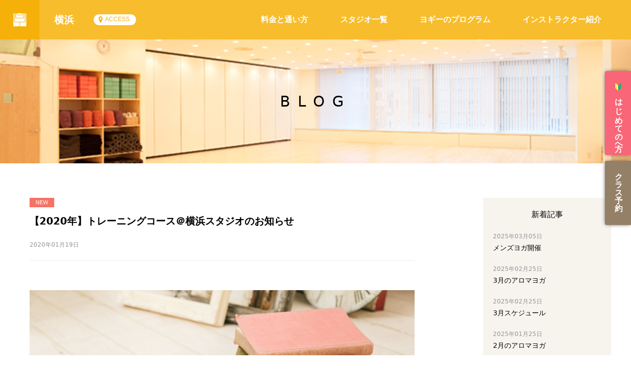

--- FILE ---
content_type: text/html
request_url: https://www.studio-yoggy.com/studio/yokohama/blog/28654
body_size: 404885
content:
<!DOCTYPE html>
<html lang="ja" >
<head>
<!-- Google Tag Manager -->
<script>(function(w,d,s,l,i){w[l]=w[l]||[];w[l].push({'gtm.start':
new Date().getTime(),event:'gtm.js'});var f=d.getElementsByTagName(s)[0],
j=d.createElement(s),dl=l!='dataLayer'?'&l='+l:'';j.async=true;j.src=
'https://www.googletagmanager.com/gtm.js?id='+i+dl;f.parentNode.insertBefore(j,f);
})(window,document,'script','dataLayer','GTM-W735J4K');</script>


      <script>
     (function(d) {
       var config = {
         kitId: 'knd8qri',
         scriptTimeout: 3000,
         async: true
       },
       h=d.documentElement,t=setTimeout(function(){h.className=h.className.replace(/\bwf-loading\b/g,"")+" wf-inactive";},config.scriptTimeout),tk=d.createElement("script"),f=false,s=d.getElementsByTagName("script")[0],a;h.className+=" wf-loading";tk.src='https://use.typekit.net/'+config.kitId+'.js';tk.async=true;tk.onload=tk.onreadystatechange=function(){a=this.readyState;if(f||a&&a!="complete"&&a!="loaded")return;f=true;clearTimeout(t);try{Typekit.load(config)}catch(e){}};s.parentNode.insertBefore(tk,s)
     })(document);
   </script>
   <meta charset="UTF-8">
   <meta name="viewport" content="width=device-width, initial-scale=1, minimum-scale=1 , user-scalable=no">
   <meta http-equiv="X-UA-Compatible" content="IE=edge, chrome=1">
         <title>【2020年】トレーニングコース＠横浜スタジオのお知らせ：スタジオ・ヨギー横浜 | ヨガ、ピラティス、骨盤調整【駅徒歩1分】</title>
      <meta name="description"  content="横浜スタジオでは、多数のレギュラークラスの他、一つのテーマをじっくり学ぶワークショップや基礎から実践までより深く学ぶトレーニングコースを開催しています❢2020年も沢山のワークショップやトレーニングコースをご用意しています。中でもトレーニングコースは1年間びっしり各種コース開催予定です。全て横浜スタジオ開催のものですので、なかなか都内に出にくいという方、神奈川エリアにお住まいの方にピッタリ♪ヨガを基礎から学べるベーシック・トレーニングコース・哲学・アーサナなどヨガの真髄を基礎から...">
      <link rel="apple-touch-icon-precomposed" href="/assets/images/common/sp_icon-precomposed.png">
   <link rel="shortcut icon" type="image/x-icon" href="/favicon.ico">

                        <meta property="og:title" content="【2020年】トレーニングコース＠横浜スタジオのお知らせ：スタジオ・ヨギー横浜 | ヨガ、ピラティス、骨盤調整【駅徒歩1分】">
            <meta property="og:site_name"  content="スタジオ・ヨギー">
               <meta property="og:url"  content="https://www.studio-yoggy.com/studio/yokohama/blog/28654">
            <meta property="og:description" content="横浜スタジオでは、多数のレギュラークラスの他、一つのテーマをじっくり学ぶワークショップや基礎から実践までより深く学ぶトレーニングコースを開催しています❢2020年も沢山のワークショップやトレーニングコースをご用意しています。中でもトレーニングコースは1年間びっしり各種コース開催予定です。全て横浜スタジオ開催のものですので、なかなか都内に出にくいという方、神奈川エリアにお住まいの方にピッタリ♪ヨガを基礎から学べるベーシック・トレーニングコース・哲学・アーサナなどヨガの真髄を基礎から...">
      <meta property="fb:app_id" content="719166331478611">
               <meta property="og:type" content="blog">
                  <meta property="og:image" content="https://www.studio-yoggy.com/assets/images/meta/ogp-img-blog.jpg">
      <meta name="twitter:card" content="summary_large_image">
      <meta name="twitter:site" content="@studio_yoggy">
               <meta property="twitter:title" content="【2020年】トレーニングコース＠横浜スタジオのお知らせ：スタジオ・ヨギー横浜 | ヨガ、ピラティス、骨盤調整【駅徒歩1分】">
            <meta name="twitter:description" content="横浜スタジオでは、多数のレギュラークラスの他、一つのテーマをじっくり学ぶワークショップや基礎から実践までより深く学ぶトレーニングコースを開催しています❢2020年も沢山のワークショップやトレーニングコースをご用意しています。中でもトレーニングコースは1年間びっしり各種コース開催予定です。全て横浜スタジオ開催のものですので、なかなか都内に出にくいという方、神奈川エリアにお住まいの方にピッタリ♪ヨガを基礎から学べるベーシック・トレーニングコース・哲学・アーサナなどヨガの真髄を基礎から...">
            <meta name="twitter:image:src" content="https://www.studio-yoggy.com/assets/images/meta/ogp-img-blog.jpg">
      <meta itemprop="image" content="https://www.studio-yoggy.com/assets/images/meta/ogp-img-blog.jpg">
      <meta itemprop="description" content="横浜スタジオでは、多数のレギュラークラスの他、一つのテーマをじっくり学ぶワークショップや基礎から実践までより深く学ぶトレーニングコースを開催しています❢2020年も沢山のワークショップやトレーニングコースをご用意しています。中でもトレーニングコースは1年間びっしり各種コース開催予定です。全て横浜スタジオ開催のものですので、なかなか都内に出にくいという方、神奈川エリアにお住まいの方にピッタリ♪ヨガを基礎から学べるベーシック・トレーニングコース・哲学・アーサナなどヨガの真髄を基礎から...">
         


   <link href="/assets/css/lib/font-awesome.css" rel="stylesheet" type="text/css">
         <link href="/assets/css/lib/swiper.css" rel="stylesheet" type="text/css">
      <link href="/assets/css/lib/magnific-popup.css" rel="stylesheet" type="text/css">
   <link href="https://fonts.googleapis.com/css?family=Libre+Baskerville" rel="stylesheet">
                              <link rel="stylesheet" type="text/css" href="/assets/css/studio_ab/overwrite.css">
                     <link href="/assets/css/main.css?v=20260203124720" rel="stylesheet" type="text/css">
      
</head>
<!-- -->
<body class="page_blog_detail">
<!-- Google Tag Manager (noscript) -->
<noscript><iframe src="https://www.googletagmanager.com/ns.html?id=GTM-W735J4K"
height="0" width="0" style="display:none;visibility:hidden"></iframe></noscript>

<!-- End Google Tag Manager (noscript) -->
<!-- Load Facebook SDK for JavaScript -->
<div id="fb-root"></div>
<script>(function(d, s, id) {
  var js, fjs = d.getElementsByTagName(s)[0];
  if (d.getElementById(id)) return;
  js = d.createElement(s); js.id = id;
  js.src = 'https://connect.facebook.net/ja_JP/sdk.js#xfbml=1&version=v2.12&appId=719166331478611&autoLogAppEvents=1';
  fjs.parentNode.insertBefore(js, fjs);
}(document, 'script', 'facebook-jssdk'));</script>

<a id="pagetop"></a>
<!-- スタジオヘッダー・ナビ -->
   <header class="g_header_studio clearfix">
      <a href="/" class=" g_navi_logo"><img src="/assets/images/studio/header-studio_logo.svg" class="g_navi_logo-img" alt="studio yoggy"></a>
      <div class=" g_navi clearfix">
         <div class="g_navi-left">
            <div class="g_navi-left-studioname"><a href="/studio/yokohama">横浜</a></div>
            <a href="/studio/yokohama/#access" class=" g_navi-left-access helvetica">ACCESS</a>
         </div>
               <div class="g_navi-right">
            <nav class="g_navi-inner">
               <ul class="g_navi-main clearfix">
                                       <li class="g_navi-item"><a href="/studio/yokohama/price/">料金と通い方</a></li>
                     <li class="g_navi-item"><a href="/studio/" target="_blank">スタジオ一覧</a></li>
                                    <li class="g_navi-item js-showsubnavis"><a href="/program/" target="_blank">ヨギーのプログラム</a>
                    <ul class="g_navi-item-sub js-subnavi">
                      <li class="g_navi-item-sub__item"><a href="/program/" class="">- レギュラークラス</a></li>
                      <li class="g_navi-item-sub__item"><a href="/program/list/workshop/" class="">- ワークショップ</a></li>
                      <li class="g_navi-item-sub__item"><a href="/personal/" class="">- パーソナル</a></li>
                      <li class="g_navi-item-sub__item"><a href="/maintenance/" class="">- メンテナンス</a></li>
                    </ul>
                  </li>
                  <li class="g_navi-item"><a href="/instructor/" target="_blank">インストラクター紹介</a></li>
               </ul>
            </nav>

         </div>
         <a class="menu-trigger">
           <span></span>
           <span></span>
           <span></span>
         </a>
         <nav class="g_navi-m fdn">
            <ul class="g_navi-m-main ">
                                 <li class="g_navi-m-main-item"><a href="/studio/yokohama/price/">料金と通い方</a></li>
                              <li class="g_navi-m-main-item"><a href="/studio/" target="_blank">スタジオ一覧</a></li>
               <li class="g_navi-m-main-item"><a href="/program/" target="_blank">ヨギーのプログラム</a>
                <ul class="g_navi-m-main-item-sub js-subnavi">
                  <li class="g_navi-m-main-item-sub__item"><a href="/program/" class="">- レギュラークラス</a></li>
                  <li class="g_navi-m-main-item-sub__item"><a href="/program/list/workshop/" class="">- ワークショップ</a></li>
                  <li class="g_navi-m-main-item-sub__item"><a href="/personal/" class="">- パーソナル</a></li>
                  <li class="g_navi-m-main-item-sub__item"><a href="/maintenance/" class="">- メンテナンス</a></li>
                </ul>
              </li>
               <li class="g_navi-m-main-item"><a href="/instructor/" target="_blank">インストラクター紹介</a></li>
            </ul>
            <ul class="g_navi-m-sub ">
                                 <li class="g_navi-m-sub-item "><a href="/studio/yokohama/welcome/" class="btn_util">はじめての方へ</a></li>
                              <li class="g_navi-m-sub-item "><a data-mfp-src="#js-ovr-reserve" class="btn_util js-popup-contents">クラス予約</a></li>
            </ul>
            <div class="g_navi-m-yoggy">
               <a href="/">
                  <div>
                     <img src="/assets/images/studio/g_navi-m-yoggy-logo.png" width="54" alt="studio yoggy">
                  </div>
                  <div>スタジオ・ヨギートップへ</div>
               </a>
            </div>
         </nav>
            </div>
   </header>
<!-- スタジオヘッダー・ナビ -->

   <!-- ページコンテンツ -->
   <div class="content_wrapper-studio content_wrapper-studio-sub">
      <div class="main_content main_content-studio main_content-studio-sub" >
         <div class="studio_mainvisual">
            <div class="studio_mainvisual-inner">
               <div class="studio_mainvisual-inner-title">
                  BLOG
               </div>
            </div>
         </div>
         <div class="main_content_inner clearfix news_contents-blog">
            <div class="news_contents">
               <main>
                  <div class="news_contents-body ">
                     <article>
                        <header>
                           <div class="icon-newnews"></div>
                           <h1 class="news_contents-title">【2020年】トレーニングコース＠横浜スタジオのお知らせ</h1>
                           <p class="news_contents-date">2020年01月19日</p>
                        </header>
                        <div class="news_contents-body-text">
                           <span style="color: rgb(31, 73, 125);"><b><img src="//cdn.studio-yoggy.com/img/files/22093-image.jpg"><br><br></b><span style="color: rgb(73, 68, 41);">横浜スタジオでは、多数のレギュラークラスの他、一つのテーマをじっくり学ぶ<b>ワークショップ</b>や</span></span><span style="color: rgb(31, 73, 125);"><span style="color: rgb(73, 68, 41);">基礎から実践までより深く学ぶ<b>トレーニングコース</b>を開催しています❢</span><b><br><br></b><span style="color: rgb(73, 68, 41);">2020年も沢山のワークショップやトレーニングコースをご用意しています。<br>中でもトレーニングコースは1年間びっしり各種コース開催予定です。<br>全て横浜スタジオ開催のものですので、なかなか都内に出にくいという方、神奈川エリアにお住まいの方にピッタリ♪</span><b><span style="color: rgb(73, 68, 41);"><br></span><br>ヨガを基礎から学べる<br>ベーシック・トレーニングコース</b></span><br><span style="color: rgb(31, 73, 125);">・哲学・アーサナなどヨガの真髄を基礎から学ぶ<br>・自分らしく幸せに生きるためのヒントを得る<br>・日常の練習、クラスの理解を深める<br></span><br><span style="color: rgb(36, 64, 97);">2月2日（日）スタート（全4回）<br>担当：ミヤビ</span><br><img src="[data-uri]" alt=""><br><br><span style="color: rgb(36, 64, 97);">5月24日（日）スタート（全8回）<br>担当：タダヒコ</span><br><img src="[data-uri]" alt=""><br><br><br><b><span style="color: rgb(79, 97, 40);"><br>瞑想の基礎を学ぶ<br>メディテーション・ベーシックコース</span></b><br><span style="color: rgb(79, 97, 40);">・瞑想を日常の中に取り入れる方法を学ぶ<br>・瞑想に向かうためのアーサナや座り方を学ぶ<br>・心を穏やかに整える方法について学ぶ<br></span><br><span style="color: rgb(79, 97, 40);">5月10日（日）スタート（全2回）<br>担当：タダヒコ</span><br><img src="[data-uri]" alt=""><br><br><span style="color: rgb(79, 97, 40);">7月26日（日）スタート（全2回）<br>担当：アズサ</span><br><img src="[data-uri]" alt=""><br><br><br><span style="color: rgb(227, 108, 9);"><b><br>ヨガの瞑想を深める<br>メディテーション・インテンシヴコース</b></span><br><span style="color: rgb(227, 108, 9);">・ヨガの哲学と瞑想を深める<br>・瞑想を通して心の安定を保つ<br>・瞑想の及ぼす脳への影響について学ぶ<br>・瞑想のためのアーサナの実践と理解を深める<br></span><br><span style="color: rgb(227, 108, 9);">9月6日（日）スタート（全６回）<br>担当：タダヒコ</span><br><img src="[data-uri]" alt=""><br><br><br><b><span style="color: rgb(99, 36, 35);"><br>アーサナを安全かつ効果的に行うために<br>ヨガアナトミー・インテンシヴコース</span></b><br><span style="color: rgb(99, 36, 35);">・できないアーサナの原因やヒントを知る<br>・解剖学的観点からアーサナのコツを理解する<br>・ヨガインストラクターとしての指導スキルを高める<br>・身体を痛めないためのポイントを学ぶ<br></span><br><span style="color: rgb(99, 36, 35);">11月1日（日）スタート（全３回）<br>担当：アズサ</span><br><img src="[data-uri]" alt=""><br><br><b><span style="color: rgb(49, 133, 155);"><br><br>アドバンスのアーサナに取り組む<br>アーサナ・インテンシヴコース</span></b><br><span style="color: rgb(49, 133, 155);">・ポーズのアライメントの質を高める<br>・自分のアーサナの課題を明確にし、自己練習を深める<br>・強度の高いポーズを段階的に練習し、筋力・柔軟性を高める</span><br><br><span style="color: rgb(49, 133, 155);">8月15日（土）スタート（全３回）<br>担当：ヤスシ<br></span><img src="[data-uri]" alt=""><br><br><b><span style="color: rgb(242, 195, 20);"><br><br>ピラティスを基礎から学べる<br>ピラティス・ベーシック・トレーニングコース</span></b><br><span style="color: rgb(242, 195, 20);">・姿勢・体の歪みを改善、体のバランスを整える<br>・ピラティスの知識と技術を身に付け、体系的に学ぶ<br></span><br><span style="color: rgb(242, 195, 20);">12月13日（日）スタート（全２回）<br>担当：タケマサ</span><br><img src="[data-uri]" alt=""><br><br><span style="color: rgb(31, 73, 125);"><b><a href="https://yoggy-institute.com/" title="ヨギー・インスティテュート詳細情報、エントリー情報はこちらから">ヨギー・インスティテュート詳細情報、エントリー情報はこちらから</a></b></span><br><br><br><br>是非スタジオ内POPコーナーや冊子もご覧になってみてくださいね。<br>随時更新しております♪<br><img src="//cdn.studio-yoggy.com/img/files/22125-image.jpg"><br><br><img src="//cdn.studio-yoggy.com/img/files/22126-image.jpg"><br><br><br><br><br><br><br>                        </div>
                        <footer>

                           <div class="news_snsarea">
                                                            <div class="snsBtn">
                                 <div class="fb-share-button" data-href="https://www.studio-yoggy.com/studio/yokohama/blog/28654" data-layout="button" data-size="small" data-mobile-iframe="true"><a target="_blank" href="https://www.facebook.com/sharer/sharer.php?u=https%3A%2F%2Fwww.studio-yoggy.com%2Fstudio%2Fyokohama%2Fblog%2F28654%2F&amp;src=sdkpreparse" class="fb-xfbml-parse-ignore">シェア</a></div>
                              </div>

                              <div class="snsBtn">
                                 <a class="twitter-share-button"
                                   href="https://twitter.com/share"
                                                                      data-url="https://www.studio-yoggy.com/studio/yokohama/blog/28654">
                                 ツイート
                                 </a>
                                 <script async src="https://platform.twitter.com/widgets.js" charset="utf-8"></script>
                              </div>


                           </div>

                        </footer>
                     </article>
                  </div>
               </main>
               <div class="navi-article">
                  <ul class="navi-singlepage">
                                             <li class="navi-singlepage-item"><a href="28598">&laquo; 前の記事</a></li>
                                                                  <li class="navi-singlepage-item"><a href="28662">次の記事 &raquo;</a></li>
                                       </ul>
                  <div class="btn-backtonews btn-backtonews-blog">
                     <a href="/studio/yokohama/blog/">横浜の記事一覧</a>
                  </div>
               </div>

                           </div>
            <div class="news_contents-side">
               <aside>
                  <dl class="news_list">
                     <dt class="news_list-title">新着記事</dt>
                                             <dd class="news_list-item">
                           <p class="news_contents-date">2025年03月05日</p>
                           <a href="/studio/yokohama/blog/31204"  class="news_list-item-title">メンズヨガ開催</a>
                        </dd>
                                             <dd class="news_list-item">
                           <p class="news_contents-date">2025年02月25日</p>
                           <a href="/studio/yokohama/blog/31197"  class="news_list-item-title">3月のアロマヨガ</a>
                        </dd>
                                             <dd class="news_list-item">
                           <p class="news_contents-date">2025年02月25日</p>
                           <a href="/studio/yokohama/blog/31195"  class="news_list-item-title">3月スケジュール</a>
                        </dd>
                                             <dd class="news_list-item">
                           <p class="news_contents-date">2025年01月25日</p>
                           <a href="/studio/yokohama/blog/31190"  class="news_list-item-title">2月のアロマヨガ</a>
                        </dd>
                                             <dd class="news_list-item">
                           <p class="news_contents-date">2025年01月24日</p>
                           <a href="/studio/yokohama/blog/31177"  class="news_list-item-title">2025年2月スケジュール</a>
                        </dd>
                                       </dl>
               </aside>
               <div class="news_contents-side-styleyoggy">
                  <p class="news_contents-side-styleyoggy-title">ヨガウェア通販サイト<br>
                  スタイル・ヨギー</p>
                  <ul class="sidebanner-list">
                     <li class="sidebanner-list-item"><a href="https://www.style-yoggy.com/" target="_blank"><img src="/assets/images/banner/thumbnail_img_aboutus01.jpg" alt="スタイル・ヨギー"></a></li>
                  </ul>
               </div>
            </div>


         </div>


      </div>
      

      <aside>
            <ul class="studio_aside-list">
               
                                                               <li class="studio_aside-list-item new"><a href="/welcome/"><span><img class="ico-begginer-aside" src="/assets/images/studio/ico-begginer-aside.png" alt="はじめての方へ">はじめての方へ</span></a></li>
                                                            <li class=" studio_aside-list-item studio_aside-list-item-reserve"><a class="js-popup-contents" data-mfp-src="#js-ovr-reserve"><span>クラス予約</span></a></li>
                                                      </ul>
      </aside>
   </div>


      <!-- グローバルフッター -->
   <footer class="g_footer g_footer-studio">
            <div class="contents_inner">
         <div class="g_footer_banner-block">
            <ul class="g_footer_banner_list ">
               <li class="g_footer_banner_list-item opacity-hover"><a href="https://air.studio-yoggy.com/" target="_blank"><img src="/assets/images/common/footer-banner_air.jpg" alt="yoggy air - 24時間お家でオンラインヨガ"></a></li>
               <li class="g_footer_banner_list-item opacity-hover"><a href="https://yoggy-institute.com/" target="_blank"><img src="/assets/images/common/footer-banner_insti.jpg" alt="資格取得 - yoggy institute"></a></li>
               <li class="g_footer_banner_list-item opacity-hover"><a href="https://air.studio-yoggy.com/store" target="_blank"><img src="/assets/images/common/footer-banner_yoggystore.jpg" alt="yoggy store"></a></li>
               <li class="g_footer_banner_list-item opacity-hover"><a href="/yndapp/" target="_blank"><img src="/assets/images/common/footer-banner_netamama.jpg" alt="寝たまんまヨガ"></a></li>
            </ul>
         </div>
         <div class=" clearfix ">
            <div class="g_footer_navilist-block pc">
               <ul class="g_footer_navilist">
                  <li class="g_footer_navilist-item"><a href="/welcome/" class="bold"><img src="/assets/images/common/ico-begginer-mono.png" alt="はじめての方へ" > はじめての方へ</a></li>
                  <li class="g_footer_navilist-item"><a href="/faq/" class="bold"><img src="/assets/images/common/ico-faq-mono.svg" alt="FAQ・お問い合わせ" > FAQ・お問い合わせ</a></li>
                                 </ul>
            </div>
            <a class="g_footer_studiolist-toggle center js-slide-angle-toggle sp">スタジオ一覧 <span class="icon angle-down "></span></a>
            <p class="g_footer_studiolist-title pc">スタジオ一覧 </p>
            <div class="g_footer_studiolist-block js-slide-angle-toggle-item">
               
                  <ul class="g_footer_studiolist">
                                                <li class="g_footer_studiolist-item"><a href="/studio/kagurazaka" target="_blank">神楽坂</a></li>
                                                   <li class="g_footer_studiolist-item"><a href="/studio/yokohama" target="_blank">横浜</a></li>
                                                   <li class="g_footer_studiolist-item"><a href="/studio/nagoya" target="_blank">名古屋</a></li>
                                                   <li class="g_footer_studiolist-item"><a href="/studio/kyoto" target="_blank">京都</a></li>
                                                   <li class="g_footer_studiolist-item"><a href="/studio/osaka" target="_blank">OSAKA</a></li>
                                          </ul>

                                          </div>
         </div>
         <div class="g_footer_linklist-block cb">
            <ul class="g_footer_linklist">
               <li class="g_footer_linklist-item logo1"><a href="https://air.studio-yoggy.com/" target="_blank"><img src="/assets/images/common/footer-air_logo.svg" alt="yoggy institute" height="54"></a></li>
               <li class="g_footer_linklist-item logo2"><a href="https://yoggy-institute.com/" target="_blank"><img src="/assets/images/common/footer-insti_logo.svg" alt="yoggy institute" height="54"></a></li>
            </ul>
         </div>
      </div>


      <div class="g_footer_bottomlist-block clearfix">
         <div class="contents_inner">
            <div class="contents_inner-studio">
               <ul class="g_footer_bottomlist-sns">
                  <li class="g_footer_bottomlist-item g_footer_bottomlist-item-instagram"><a href="https://www.instagram.com/studioyoggy/" target="_blank"><img src="/assets/images/common/fa-instagram.svg" alt="twitter"></a></li>
                  <li class="g_footer_bottomlist-item g_footer_bottomlist-item-twitter"><a href="https://x.com/studio_yoggy" target="_blank"><img src="/assets/images/common/fa-x.svg" alt="twitter"></a></li>
                  <li class="g_footer_bottomlist-item g_footer_bottomlist-item-facebook"><a href="https://www.facebook.com/studioyoggy" target="_blank"><img src="/assets/images/common/fa-facebook.svg" alt="facebook"></a></li>
                  <li class="g_footer_bottomlist-item g_footer_bottomlist-item-vimeo"><a href="https://vimeo.com/studioyoggy" target="_blank"><img src="/assets/images/common/fa-vimeo.svg" alt=""></a></li>
               </ul>
               <ul class="g_footer_bottomlist">
                                       <li class="g_footer_bottomlist-item"><a href="/">スタジオ・ヨギートップ</a></li>
                     <li class="g_footer_bottomlist-item"><a href="/privacy/">プライバシーポリシー</a></li>
                                    <li class="g_footer_bottomlist-item"><a href="https://www.yoggy.co.jp/recruit/ " target="_blank">採用情報</a></li>
               </ul>
               <ul class="g_footer_bottomlist">
                  <li class="g_footer_bottomlist-item"><a href="/news/2106">スタジオ利用規約</a></li>
                  <li class="g_footer_bottomlist-item"><a href="/news/2152">OSAKA・京都スタジオ 月会費メンバー規約</a></li>
                  <li class="g_footer_bottomlist-item"><a href="/news/2151">名古屋・横浜・神楽坂スタジオ 月会費メンバー規約</a></li>
               </ul>
            </div>
            <p class="g_footer_copyright">&copy; CF-LAB CO.,LTD. All Rights Reserved.</p>
         </div>
         <div class="pc"><a href="#pagetop" class="bt-pagetop"><img src="/assets/images/common/bt-gotop.png" alt="top"></a></div>
      </div>

      
   </footer>
   <!-- グローバルフッター -->





   <div id="js-ovr-trial" class="js-ovr js-ovr-white mfp-hide modal-reserve posr">
      <div class="modal-reserve-inner js-ovr-inner ">
         <a class="js-ovr-inner-close"></a>
         <div class="modal-price">
            <section>
               <h1 class="sub_content_title sub_content_title-alt border-yellow">体験予約</h1>
               <div class="modal-reserve-subtitle -price">
                  ご希望のスタジオをお選びください。<br class="sp">後から変更することもできます。
               </div>

               

                  
                                                                  <div class="modal-price-areatitle main_content_inner-title border-yellow">北海道</div>
                        <ul class="modal-reserve-studiolist list_util-item">
                                                </ul>

                                       
                                                                  <div class="modal-price-areatitle main_content_inner-title border-yellow">関東</div>
                        <ul class="modal-reserve-studiolist list_util-item">
                                                                              <li class="modal-reserve-studiolist-item"><a class="btn btn_util btn_util-square" href="/trial/kagurazaka/">神楽坂</a></li>

                                                                              <li class="modal-reserve-studiolist-item"><a class="btn btn_util btn_util-square" href="/trial/yokohama/">横浜</a></li>

                                                </ul>

                                       
                                                                  <div class="modal-price-areatitle main_content_inner-title border-yellow">中部・東海</div>
                        <ul class="modal-reserve-studiolist list_util-item">
                                                                              <li class="modal-reserve-studiolist-item"><a class="btn btn_util btn_util-square" href="/trial/nagoya/">名古屋</a></li>

                                                </ul>

                                       
                                                                  <div class="modal-price-areatitle main_content_inner-title border-yellow">関西</div>
                        <ul class="modal-reserve-studiolist list_util-item">
                                                                              <li class="modal-reserve-studiolist-item"><a class="btn btn_util btn_util-square" href="/trial/kyoto/">京都</a></li>

                                                                              <li class="modal-reserve-studiolist-item"><a class="btn btn_util btn_util-square" href="/trial/osaka/">OSAKA</a></li>

                                                </ul>

                                       
                                                            
               
            </section>
         </div>
      </div>
   </div>




   

   <div id="js-ovr-scheduleselect" class="js-ovr js-ovr-white mfp-hide modal-reserve posr">
      <div class="modal-reserve-inner js-ovr-inner ">
         <a class="js-ovr-inner-close"></a>
         <div class="modal-price">
            <section>
               <h1 class="sub_content_title sub_content_title-alt border-yellow pt10 pb10 mb10">クラススケジュールPDF</h1>
               <div class="modal-reserve-subtitle -price mb30">
                  スケジュールをお選びください。
               </div>
               <ul class="modal-reserve-studiolist list_util-item center">
                                       <li class="modal-reserve-studiolist-item -scheduleselect"><span class="btn btn_util btn_util-square -nolink -scheduleselect">今月のスケジュール</span></li>
                                                         <li class="modal-reserve-studiolist-item -scheduleselect"><span class="btn btn_util btn_util-square -nolink -scheduleselect">来月のスケジュール</span></li>
                                 </ul>
            </section>
         </div>
      </div>
   </div>




   <div id="js-ovr-reserve" class="js-ovr js-ovr-white mfp-hide modal-reserve posr">
<div class="modal-reserve-inner js-ovr-inner ">
      <a class="js-ovr-inner-close"></a>
      <div class="modal-price">
      <section>
         <h4 class="js-ovr-inner-title">ご予約は下記からお願いいたします。</h4>
         <ul class="modal-reserve-linklist ">
         <li class="modal-reserve-linklist-item list_util-item"><a href="https://cf-lab.hacomono.jp/reserve?from=home" class="btn btn_util btn_util-square" target="_blank">クラスの予約はこちら
            </a></li>
         </ul>


      </section>
      </div>
</div>
</div>
<div id="js-ovr-schedule" class="js-ovr js-ovr-white mfp-hide modal-reserve posr">
<div class="modal-reserve-inner js-ovr-inner ">
      <a class="js-ovr-inner-close"></a>
      <div class="modal-price">
      <section>
            <ul class="modal-reserve-linklist ">
            <li class="modal-reserve-linklist-item list_util-item"><a href="https://cf-lab.hacomono.jp/reserve/schedule/8/3" class="btn btn_util btn_util-square" target="_blank">スケジュールはこちら
            </a></li>
            </ul>
         <p class="reserve-notice"><a href="/news/2090"target="_blank">※予約サービス改定のお知らせ</a></p>

      </section>
      </div>
</div>
</div>


         <script src="/assets/js/lib/jquery/2.2.4/jquery.min.js"></script>
   <script src="/assets/js/lib/jquery.lazyload/1.9.1/jquery.lazyload.js"></script>
   <script src="/assets/js/lib/jquery.magnific-popup.min.js"></script>
   <script src="/assets/js/lib/swiper/3.4.2/swiper.min.js"></script>
   <script src="/assets/js/lib/featherlight.js"></script>
                     <script src="/assets/js/main.min.js?v=20260203124720" defer></script>


      
</body>
</html>
